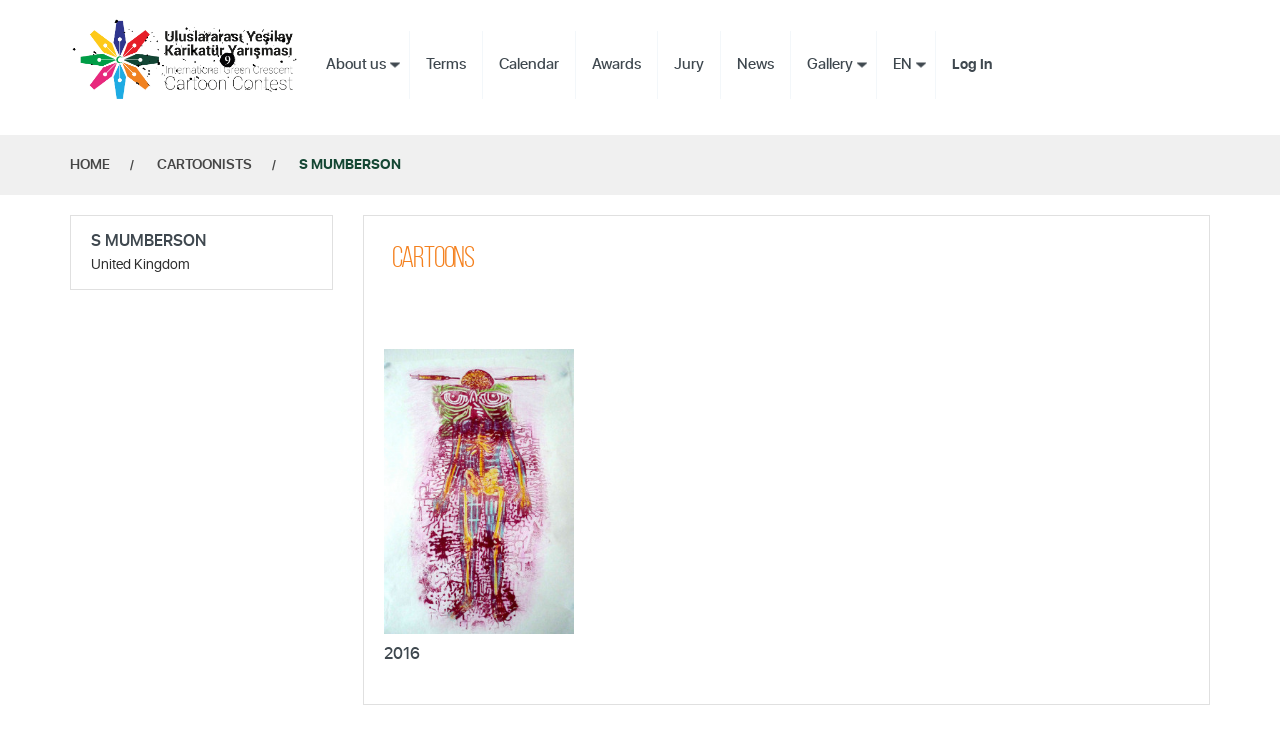

--- FILE ---
content_type: text/html; charset=utf-8
request_url: https://cartooncontest.yesilay.org.tr/en/cartoonist/98/s-mumberson
body_size: 11810
content:
<!DOCTYPE html>
<html lang="en">
<head>
    <meta content="IE=edge" http-equiv="X-UA-Compatible">
    <meta charset="utf-8">
    <meta content="width=device-width,initial-scale=1.0,minimum-scale=1.0,maximum-scale=1.0,user-scalable=no" name="viewport">

    <!-- Favicon -->
    <link rel="shortcut icon" href="/images/favicon.png">

    <title>Uluslararası Yeşilay Karikatür Yarışması - Cartoon Contest</title>

    <link href="/css/main_v5.css?v=2" rel="stylesheet">
    <link href="/css/app.css?v=2" rel="stylesheet">
    <link href="/css/lightbox.css?v=2" rel="stylesheet">
    <link href="/owl/owl.carousel.css?v=2" rel="stylesheet">
    <link href="/owl/owl.theme.css?v=2" rel="stylesheet">
    <link href="/css/site.css?v=2" rel="stylesheet">
    

    <script async="" src="https://www.googletagmanager.com/gtag/js?id=G-QHBN623GLK"></script>
    <script>
        window.dataLayer = window.dataLayer || [];
        function gtag(){dataLayer.push(arguments);}
        gtag('js', new Date());
        gtag('config', 'G-QHBN623GLK');
    </script>
</head>

<body class="index subpages">
    
<div class="header-block">
    <div id="navigation" class="navigation">
        <nav class="navbar navbar-default nav-desktop hidden-xs">
            <div class="container">
                <div id="navbar" class="navbar-collapse collapse">
                    <ul class="nav navbar-nav navigation-list">
                        <li><a class="home active" href="/en"><i class="icon-home"></i></a></li>
                        <li class="dropdown sub">
                            <a href="#" class="dropdown-toggle" data-toggle="dropdown" role="button" aria-haspopup="true" aria-expanded="false">About us</a>
                            <ul class="dropdown-menu">
                                <li><a href="/en/about-contest">Contest's Subject</a></li>
                                <li><a href="/en/about">About Green Crescent</a></li>
                                <li><a href="/en/message">President's Message</a></li>
                                <li><a href="/en/kvkk">PDP Policy</a></li>

                            </ul>
                        </li>
                        <li><a class="jumper" href="/en/technical">Terms</a></li>
                        <li><a class="jumper" href="/en#calendar">Calendar</a></li>
                        <li><a class="jumper" href="/en#awards">Awards</a></li>
                        <li><a class="jumper" href="/en#jury">Jury</a></li>
                        <li><a class="jumper" href="/en#announcements-gallery">News</a></li>
                        <li class="dropdown sub">
                            <a href="#" class="dropdown-toggle" data-toggle="dropdown" role="button" aria-haspopup="true" aria-expanded="false">Gallery</a>
                            <ul class="dropdown-menu">
                                <li><a href="/en/cartoonists">Cartoonists</a></li>
                                <li><a href="/en/archive">Archive</a></li>
                                <li><a href="/en/catalogs">E-Catalog</a></li>

                            </ul>
                        </li>
                        <li class="dropdown sub">
                            <a href="#" class="dropdown-toggle" data-toggle="dropdown" role="button" aria-haspopup="true" aria-expanded="false">
                                EN
                            </a>
                            <ul class="dropdown-menu">
                                <li>
                                    <a class="active" href="/en">EN</a>
                                </li>
                                <li>
                                    <a class="" href="/tr">TR</a>
                                </li>
                            </ul>
                        </li>
                            <li><a href="/en/Account/Login">Log In</a></li>
                        
                    </ul>
                </div>
            </div>
        </nav>

        <nav class="navbar navbar-default nav-mobile hidden-lg hidden-md hidden-sm" role="navigation">
            <div class="container-fluid">
                <div class="navbar-header">
                    <button type="button" class="navbar-toggle collapsed" data-toggle="collapse" data-target="#bs-example-navbar-collapse-6">
                        <span class="sr-only">Toggle navigation</span>
                        <span class="icon-bar"></span>
                        <span class="icon-bar"></span>
                        <span class="icon-bar"></span>
                    </button>
                    <a class="navbar-brand" href="/en">Home</a>
                </div>

                <div class="collapse navbar-collapse" id="bs-example-navbar-collapse-6">
                    <ul class="nav navbar-nav">
                        <li class="active"><a href="/en">Home</a></li>
                        <li class="dropdown">
                            <a href="#" class="dropdown-toggle" data-toggle="dropdown" role="button" aria-haspopup="true" aria-expanded="false">About us</a>
                            <ul class="dropdown-menu">
                                <li><a href="/en/about-contest">Contest's Subject</a></li>
                                <li><a href="/en/about">About Green Crescent</a></li>
                                <li><a href="/en/message">President's Message</a></li>
                                <li><a href="/en/kvkk">PDP Policy</a></li>

                            </ul>
                        </li>
                        <li><a class="jumper" href="/en/technical">Terms</a></li>
                        <li><a class="jumper" href="/en#calendar">Calendar</a></li>
                        <li><a class="jumper" href="/en#awards">Awards</a></li>
                        <li><a class="jumper" href="/en#jury">Jury</a></li>
                        <li><a class="jumper" href="/en#announcements-gallery">News</a></li>
                        <li class="dropdown">
                            <a href="#" class="dropdown-toggle" data-toggle="dropdown" role="button" aria-haspopup="true" aria-expanded="false">Gallery</a>
                            <ul class="dropdown-menu">
                                <li><a href="/en/Index/Cartoonists">Cartoonists</a></li>

                            </ul>
                        </li>

                        <li class="dropdown">
                            <a href="#" class="dropdown-toggle" data-toggle="dropdown" role="button" aria-haspopup="true" aria-expanded="false">EN</a>
                            <ul class="dropdown-menu">
                                <li><a href="/tr">TR</a></li>
                                <li><a href="/en">EN</a></li>
                            </ul>
                        </li>
                            <li><a href="/en/Account/Login">Log In</a></li>
                        
                    </ul>
                </div>
            </div>
        </nav>
    </div>
</div>
    
<div class="breadcrumb">
    <div class="container">
        <div class="row">
            <div class="col-lg-12 col-md-12 col-sm-12 col-xs-12">
                <ul>
                    <li><a href="/en">HOME</a></li>
                    <li><a href="/en/cartoonists">CARTOONISTS</a></li>
                    <li class="current-page"><a>S MUMBERSON</a></li>
                </ul>
            </div>
        </div>
    </div>
</div>
<div class="container">
    <div class="row">
        <div class="col-lg-3 col-md-3 col-sm-12 col-xs-12">
            <div class="cartooinst-info">
                <h3>S MUMBERSON</h3>
                <span>United Kingdom</span>
            </div>
        </div>
        <div class="col-lg-9 col-md-9 col-sm-12 col-xs-12" data-pagename="cartoonist">
            <div class="subpages">
                <div class="pagecontent pagecontent-type-2">
                    <section class="karikaturist-detay">
                        <h2>Cartoons</h2>

                        <div class="content">
                            <div class="cartoonist-detail-list">
                                <div class="row row-flex">
                                    <div class="item-sizer"></div>
                                            <div class="item">
                                                <div class="thumb">
                                                    <a href="/files/2017-12-31-c9576752-2db2-4a15-acf9-9e86ba182749.jpg" data-fancybox="cartoon" data-caption="2016">
                                                        <img src="/files/thumbnail/2017-12-31-c9576752-2db2-4a15-acf9-9e86ba182749.jpg" alt="">
                                                    </a>
                                                </div>
                                                <a class="head" href="/files/2017-12-31-c9576752-2db2-4a15-acf9-9e86ba182749.jpg" data-fancybox="cartoon-2" data-caption="2016">
                                                    2016
                                                </a>
                                            </div>
                                </div>
                            </div>
                        </div>
                    </section>
                </div>
            </div>
        </div>
    </div>
</div>
   
    <div b-568monjo8x class="scrollTop">
        <a b-568monjo8x href=""><i b-568monjo8x class="icon-nav-top"></i></a>
    </div>
    <div b-568monjo8x class="footer-block">
        <div b-568monjo8x class="footer-top">
            <div b-568monjo8x class="container">
                <div b-568monjo8x class="row">
                    <div b-568monjo8x class="col-lg-6 col-md-6 col-sm-5 col-xs-12">
                        <div b-568monjo8x class="yesilay-logo">
                            <a b-568monjo8x target="_blank" href="https://www.yesilay.org.tr"><img b-568monjo8x src="/images/logo-yesilay-footer-2_v1.png" alt=""></a>
                        </div>
                    </div>
                    <div b-568monjo8x class="col-lg-6 col-md-6 col-sm-7 col-xs-12 text-center">
                        <ul b-568monjo8x class="social-buttons">
                            <li b-568monjo8x><a b-568monjo8x target="_blank" href="https://www.facebook.com/1920yesilay"><i b-568monjo8x class="icon-facebook"></i></a></li>
                            <li b-568monjo8x><a b-568monjo8x target="_blank" href="https://twitter.com/1920yesilay "><i b-568monjo8x class="icon-twitter"></i></a></li>
                            <li b-568monjo8x><a b-568monjo8x target="_blank" href="https://instagram.com/1920yesilay/ "><i b-568monjo8x class="icon-instagram"></i></a></li>
                            <li b-568monjo8x><a b-568monjo8x target="_blank" href="https://www.youtube.com/user/1920yesilay "><i b-568monjo8x class="icon-youtube"></i></a></li>
                        </ul>
                    </div>
                </div>
            </div>
        </div>

        <div b-568monjo8x class="footer-bottom">
            <div b-568monjo8x class="container">
                <p b-568monjo8x>© Turkish Green Crescent Society, All rights reserved.</p>
            </div>
        </div>
    </div>
    <script src="/js/vendors/jquery-3.7.1.min.js"></script>
    <script src="/js/vendors/jquery.fancybox.min.js"></script>
    <script src="/owl/owl.carousel.js"></script>
    <script src="/js/vendors/bootstrap.min.js"></script>
    <script src="/js/vendors/validator.min.js"></script>
    <script src="/js/vendors/masonry.pkgd.min.js"></script>
    <script src="/js/vendors/imagesloaded.pkgd.min.js"></script>
    <script src="/js/lightbox.js"></script>
    <script src="/js/main.js"></script>
    <script src="/js/site.js"></script>
    
</body>
</html>